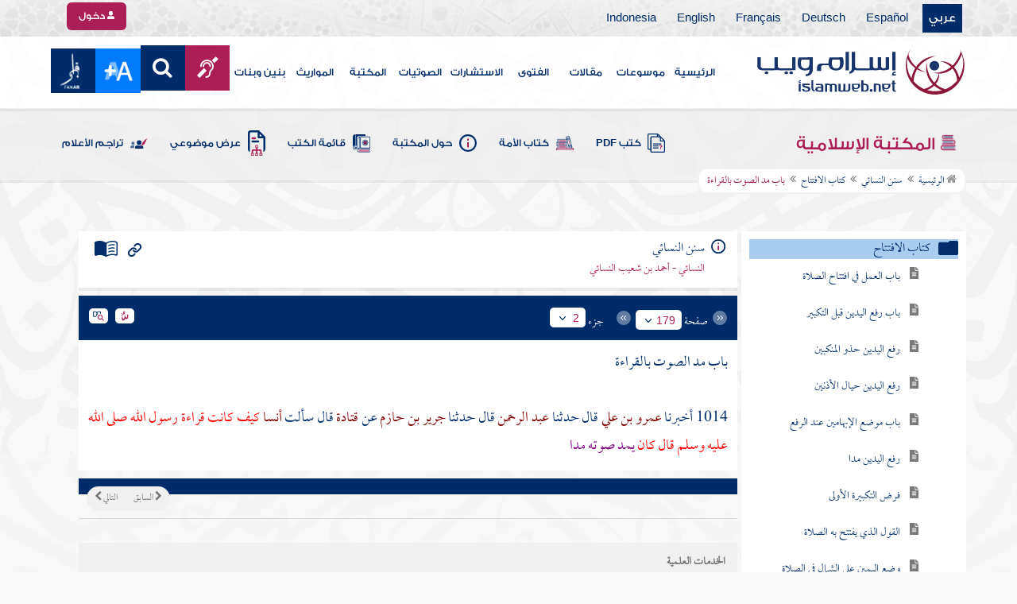

--- FILE ---
content_type: text/html; charset=windows-1256
request_url: https://islamweb.net/ar/library/maktaba/search_node.php?id=1004&bookid=3&flag=1
body_size: 15
content:
1-0,541-0,623-1

--- FILE ---
content_type: text/html
request_url: https://islamweb.net/ar/library/getPath.php?nodes=1-0,541-0,623-1&bookid=3&_=1768545225527
body_size: 346
content:
<li><a href="index.php"><i class="fa fa-home"></i> الرئيسية</a></li><li><a href="/ar/library/content/3/1/سنن-النسائي">سنن النسائي</a></li><li><a href="/ar/library/content/3/866/كتاب-الافتتاح">كتاب الافتتاح</a></li><li>باب مد الصوت بالقراءة</li>

--- FILE ---
content_type: text/html; charset=utf-8
request_url: https://islamweb.net/ar/library/maktaba/nindex.php?id=541&treeLevel=1&bookid=3&page=bookssubtree&searchtext=&showexact=&&showexact=&searchtext=&u=1
body_size: 5453
content:


	
	    <li style="padding: 0px;">
    
    
        
        
    <ul>
        <li><span class="tree_label">
        <a id="542" style="text-decoration:none; cursor:pointer; font-size: 15px;" 
        style="text-decoration:none; cursor:pointer;" 
                href="/ar/library/content/3/866/باب-العمل-في-افتتاح-الصلاة">    
        باب العمل في افتتاح الصلاة        </a></span></li>
    </ul> 
    
    </li>
    
		<input type="hidden" value="&bookid=3&idfrom=866&idto=866" id="HidParam542" />

<div id="childs542"  style="display:none;"></div>



	
	    <li style="padding: 0px;">
    
    
        
        
    <ul>
        <li><span class="tree_label">
        <a id="543" style="text-decoration:none; cursor:pointer; font-size: 15px;" 
        style="text-decoration:none; cursor:pointer;" 
                href="/ar/library/content/3/867/باب-رفع-اليدين-قبل-التكبير">    
        باب رفع اليدين قبل التكبير        </a></span></li>
    </ul> 
    
    </li>
    
		<input type="hidden" value="&bookid=3&idfrom=867&idto=867" id="HidParam543" />

<div id="childs543"  style="display:none;"></div>



	
	    <li style="padding: 0px;">
    
    
        
        
    <ul>
        <li><span class="tree_label">
        <a id="544" style="text-decoration:none; cursor:pointer; font-size: 15px;" 
        style="text-decoration:none; cursor:pointer;" 
                href="/ar/library/content/3/868/رفع-اليدين-حذو-المنكبين">    
        رفع اليدين حذو المنكبين        </a></span></li>
    </ul> 
    
    </li>
    
		<input type="hidden" value="&bookid=3&idfrom=868&idto=868" id="HidParam544" />

<div id="childs544"  style="display:none;"></div>



	
	    <li style="padding: 0px;">
    
    
        
        
    <ul>
        <li><span class="tree_label">
        <a id="545" style="text-decoration:none; cursor:pointer; font-size: 15px;" 
        style="text-decoration:none; cursor:pointer;" 
                href="/ar/library/content/3/869/رفع-اليدين-حيال-الأذنين">    
        رفع اليدين حيال الأذنين        </a></span></li>
    </ul> 
    
    </li>
    
		<input type="hidden" value="&bookid=3&idfrom=869&idto=871" id="HidParam545" />

<div id="childs545"  style="display:none;"></div>



	
	    <li style="padding: 0px;">
    
    
        
        
    <ul>
        <li><span class="tree_label">
        <a id="546" style="text-decoration:none; cursor:pointer; font-size: 15px;" 
        style="text-decoration:none; cursor:pointer;" 
                href="/ar/library/content/3/872/باب-موضع-الإبهامين-عند-الرفع">    
        باب موضع الإبهامين عند الرفع        </a></span></li>
    </ul> 
    
    </li>
    
		<input type="hidden" value="&bookid=3&idfrom=872&idto=872" id="HidParam546" />

<div id="childs546"  style="display:none;"></div>



	
	    <li style="padding: 0px;">
    
    
        
        
    <ul>
        <li><span class="tree_label">
        <a id="547" style="text-decoration:none; cursor:pointer; font-size: 15px;" 
        style="text-decoration:none; cursor:pointer;" 
                href="/ar/library/content/3/873/رفع-اليدين-مدا">    
        رفع اليدين مدا        </a></span></li>
    </ul> 
    
    </li>
    
		<input type="hidden" value="&bookid=3&idfrom=873&idto=873" id="HidParam547" />

<div id="childs547"  style="display:none;"></div>



	
	    <li style="padding: 0px;">
    
    
        
        
    <ul>
        <li><span class="tree_label">
        <a id="548" style="text-decoration:none; cursor:pointer; font-size: 15px;" 
        style="text-decoration:none; cursor:pointer;" 
                href="/ar/library/content/3/874/فرض-التكبيرة-الأولى">    
        فرض التكبيرة الأولى        </a></span></li>
    </ul> 
    
    </li>
    
		<input type="hidden" value="&bookid=3&idfrom=874&idto=874" id="HidParam548" />

<div id="childs548"  style="display:none;"></div>



	
	    <li style="padding: 0px;">
    
    
        
        
    <ul>
        <li><span class="tree_label">
        <a id="549" style="text-decoration:none; cursor:pointer; font-size: 15px;" 
        style="text-decoration:none; cursor:pointer;" 
                href="/ar/library/content/3/875/القول-الذي-يفتتح-به-الصلاة">    
        القول الذي يفتتح به الصلاة        </a></span></li>
    </ul> 
    
    </li>
    
		<input type="hidden" value="&bookid=3&idfrom=875&idto=876" id="HidParam549" />

<div id="childs549"  style="display:none;"></div>



	
	    <li style="padding: 0px;">
    
    
        
        
    <ul>
        <li><span class="tree_label">
        <a id="550" style="text-decoration:none; cursor:pointer; font-size: 15px;" 
        style="text-decoration:none; cursor:pointer;" 
                href="/ar/library/content/3/877/وضع-اليمين-على-الشمال-في-الصلاة">    
        وضع اليمين على الشمال في الصلاة        </a></span></li>
    </ul> 
    
    </li>
    
		<input type="hidden" value="&bookid=3&idfrom=877&idto=877" id="HidParam550" />

<div id="childs550"  style="display:none;"></div>



	
	    <li style="padding: 0px;">
    
    
        
        
    <ul>
        <li><span class="tree_label">
        <a id="551" style="text-decoration:none; cursor:pointer; font-size: 15px;" 
        style="text-decoration:none; cursor:pointer;" 
                href="/ar/library/content/3/878/في-الإمام-إذا-رأى-الرجل-قد-وضع-شماله-على-يمينه">    
        في الإمام إذا رأى الرجل قد وضع شماله على يمينه        </a></span></li>
    </ul> 
    
    </li>
    
		<input type="hidden" value="&bookid=3&idfrom=878&idto=878" id="HidParam551" />

<div id="childs551"  style="display:none;"></div>



	
	    <li style="padding: 0px;">
    
    
        
        
    <ul>
        <li><span class="tree_label">
        <a id="552" style="text-decoration:none; cursor:pointer; font-size: 15px;" 
        style="text-decoration:none; cursor:pointer;" 
                href="/ar/library/content/3/879/باب-موضع-اليمين-من-الشمال-في-الصلاة">    
        باب موضع اليمين من الشمال في الصلاة        </a></span></li>
    </ul> 
    
    </li>
    
		<input type="hidden" value="&bookid=3&idfrom=879&idto=879" id="HidParam552" />

<div id="childs552"  style="display:none;"></div>



	
	    <li style="padding: 0px;">
    
    
        
        
    <ul>
        <li><span class="tree_label">
        <a id="553" style="text-decoration:none; cursor:pointer; font-size: 15px;" 
        style="text-decoration:none; cursor:pointer;" 
                href="/ar/library/content/3/880/باب-النهي-عن-التخصر-في-الصلاة">    
        باب النهي عن التخصر في الصلاة        </a></span></li>
    </ul> 
    
    </li>
    
		<input type="hidden" value="&bookid=3&idfrom=880&idto=881" id="HidParam553" />

<div id="childs553"  style="display:none;"></div>



	
	    <li style="padding: 0px;">
    
    
        
        
    <ul>
        <li><span class="tree_label">
        <a id="554" style="text-decoration:none; cursor:pointer; font-size: 15px;" 
        style="text-decoration:none; cursor:pointer;" 
                href="/ar/library/content/3/882/الصف-بين-القدمين-في-الصلاة">    
        الصف بين القدمين في الصلاة        </a></span></li>
    </ul> 
    
    </li>
    
		<input type="hidden" value="&bookid=3&idfrom=882&idto=883" id="HidParam554" />

<div id="childs554"  style="display:none;"></div>



	
	    <li style="padding: 0px;">
    
    
        
        
    <ul>
        <li><span class="tree_label">
        <a id="555" style="text-decoration:none; cursor:pointer; font-size: 15px;" 
        style="text-decoration:none; cursor:pointer;" 
                href="/ar/library/content/3/884/سكوت-الإمام-بعد-افتتاحه-الصلاة">    
        سكوت الإمام بعد افتتاحه الصلاة        </a></span></li>
    </ul> 
    
    </li>
    
		<input type="hidden" value="&bookid=3&idfrom=884&idto=884" id="HidParam555" />

<div id="childs555"  style="display:none;"></div>



	
	    <li style="padding: 0px;">
    
    
        
        
    <ul>
        <li><span class="tree_label">
        <a id="556" style="text-decoration:none; cursor:pointer; font-size: 15px;" 
        style="text-decoration:none; cursor:pointer;" 
                href="/ar/library/content/3/885/باب-الدعاء-بين-التكبيرة-والقراءة">    
        باب الدعاء بين التكبيرة والقراءة        </a></span></li>
    </ul> 
    
    </li>
    
		<input type="hidden" value="&bookid=3&idfrom=885&idto=885" id="HidParam556" />

<div id="childs556"  style="display:none;"></div>



	
	    <li style="padding: 0px;">
    
    
        
        
    <ul>
        <li><span class="tree_label">
        <a id="557" style="text-decoration:none; cursor:pointer; font-size: 15px;" 
        style="text-decoration:none; cursor:pointer;" 
                href="/ar/library/content/3/886/نوع-آخر-من-الدعاء-بين-التكبير-والقراءة">    
        نوع آخر من الدعاء بين التكبير والقراءة        </a></span></li>
    </ul> 
    
    </li>
    
		<input type="hidden" value="&bookid=3&idfrom=886&idto=886" id="HidParam557" />

<div id="childs557"  style="display:none;"></div>



	
	    <li style="padding: 0px;">
    
    
        
        
    <ul>
        <li><span class="tree_label">
        <a id="558" style="text-decoration:none; cursor:pointer; font-size: 15px;" 
        style="text-decoration:none; cursor:pointer;" 
                href="/ar/library/content/3/887/نوع-آخر-من-الذكر-والدعاء-بين-التكبير-والقراءة">    
        نوع آخر من الذكر والدعاء بين التكبير والقراءة        </a></span></li>
    </ul> 
    
    </li>
    
		<input type="hidden" value="&bookid=3&idfrom=887&idto=888" id="HidParam558" />

<div id="childs558"  style="display:none;"></div>



	
	    <li style="padding: 0px;">
    
    
        
        
    <ul>
        <li><span class="tree_label">
        <a id="559" style="text-decoration:none; cursor:pointer; font-size: 15px;" 
        style="text-decoration:none; cursor:pointer;" 
                href="/ar/library/content/3/889/نوع-آخر-من-الذكر-بين-افتتاح-الصلاة-وبين-القراءة">    
        نوع آخر من الذكر بين افتتاح الصلاة وبين القراءة        </a></span></li>
    </ul> 
    
    </li>
    
		<input type="hidden" value="&bookid=3&idfrom=889&idto=890" id="HidParam559" />

<div id="childs559"  style="display:none;"></div>



	
	    <li style="padding: 0px;">
    
    
        
        
    <ul>
        <li><span class="tree_label">
        <a id="560" style="text-decoration:none; cursor:pointer; font-size: 15px;" 
        style="text-decoration:none; cursor:pointer;" 
                href="/ar/library/content/3/891/نوع-آخر-من-الذكر-بعد-التكبير">    
        نوع آخر من الذكر بعد التكبير        </a></span></li>
    </ul> 
    
    </li>
    
		<input type="hidden" value="&bookid=3&idfrom=891&idto=891" id="HidParam560" />

<div id="childs560"  style="display:none;"></div>



	
	    <li style="padding: 0px;">
    
    
        
        
    <ul>
        <li><span class="tree_label">
        <a id="561" style="text-decoration:none; cursor:pointer; font-size: 15px;" 
        style="text-decoration:none; cursor:pointer;" 
                href="/ar/library/content/3/892/باب-البداءة-بفاتحة-الكتاب-قبل-السورة">    
        باب البداءة بفاتحة الكتاب قبل السورة        </a></span></li>
    </ul> 
    
    </li>
    
		<input type="hidden" value="&bookid=3&idfrom=892&idto=893" id="HidParam561" />

<div id="childs561"  style="display:none;"></div>



	
	    <li style="padding: 0px;">
    
    
        
        
    <ul>
        <li><span class="tree_label">
        <a id="562" style="text-decoration:none; cursor:pointer; font-size: 15px;" 
        style="text-decoration:none; cursor:pointer;" 
                href="/ar/library/content/3/894/قراءة-بسم-الله-الرحمن-الرحيم">    
        قراءة بسم الله الرحمن الرحيم        </a></span></li>
    </ul> 
    
    </li>
    
		<input type="hidden" value="&bookid=3&idfrom=894&idto=895" id="HidParam562" />

<div id="childs562"  style="display:none;"></div>



	
	    <li style="padding: 0px;">
    
    
        
        
    <ul>
        <li><span class="tree_label">
        <a id="563" style="text-decoration:none; cursor:pointer; font-size: 15px;" 
        style="text-decoration:none; cursor:pointer;" 
                href="/ar/library/content/3/896/ترك-الجهر-ب-بسم-الله-الرحمن-الرحيم">    
        ترك الجهر ب بسم الله الرحمن الرحيم        </a></span></li>
    </ul> 
    
    </li>
    
		<input type="hidden" value="&bookid=3&idfrom=896&idto=898" id="HidParam563" />

<div id="childs563"  style="display:none;"></div>



	
	    <li style="padding: 0px;">
    
    
        
        
    <ul>
        <li><span class="tree_label">
        <a id="564" style="text-decoration:none; cursor:pointer; font-size: 15px;" 
        style="text-decoration:none; cursor:pointer;" 
                href="/ar/library/content/3/899/ترك-قراءة-بسم-الله-الرحمن-الرحيم-في-فاتحة-الكتاب">    
        ترك قراءة بسم الله الرحمن الرحيم في فاتحة الكتاب        </a></span></li>
    </ul> 
    
    </li>
    
		<input type="hidden" value="&bookid=3&idfrom=899&idto=900" id="HidParam564" />

<div id="childs564"  style="display:none;"></div>



	
	    <li style="padding: 0px;">
    
    
        
        
    <ul>
        <li><span class="tree_label">
        <a id="565" style="text-decoration:none; cursor:pointer; font-size: 15px;" 
        style="text-decoration:none; cursor:pointer;" 
                href="/ar/library/content/3/901/إيجاب-قراءة-فاتحة-الكتاب-في-الصلاة">    
        إيجاب قراءة فاتحة الكتاب في الصلاة        </a></span></li>
    </ul> 
    
    </li>
    
		<input type="hidden" value="&bookid=3&idfrom=901&idto=902" id="HidParam565" />

<div id="childs565"  style="display:none;"></div>



	
	    <li style="padding: 0px;">
    
    
        
        
    <ul>
        <li><span class="tree_label">
        <a id="566" style="text-decoration:none; cursor:pointer; font-size: 15px;" 
        style="text-decoration:none; cursor:pointer;" 
                href="/ar/library/content/3/903/فضل-فاتحة-الكتاب">    
        فضل فاتحة الكتاب        </a></span></li>
    </ul> 
    
    </li>
    
		<input type="hidden" value="&bookid=3&idfrom=903&idto=903" id="HidParam566" />

<div id="childs566"  style="display:none;"></div>



	
	    <li style="padding: 0px;">
    
    
        
        
    <ul>
        <li><span class="tree_label">
        <a id="567" style="text-decoration:none; cursor:pointer; font-size: 15px;" 
        style="text-decoration:none; cursor:pointer;" 
                href="/ar/library/content/3/904/تأويل-قول-الله-عز-وجل-ولقد-آتيناك-سبعا-من-المثاني-والقرآن-العظيم">    
        تأويل قول الله عز وجل ولقد آتيناك سبعا من المثاني والقرآن العظيم        </a></span></li>
    </ul> 
    
    </li>
    
		<input type="hidden" value="&bookid=3&idfrom=904&idto=907" id="HidParam567" />

<div id="childs567"  style="display:none;"></div>



	
	    <li style="padding: 0px;">
    
    
        
        
    <ul>
        <li><span class="tree_label">
        <a id="568" style="text-decoration:none; cursor:pointer; font-size: 15px;" 
        style="text-decoration:none; cursor:pointer;" 
                href="/ar/library/content/3/908/ترك-القراءة-خلف-الإمام-فيما-لم-يجهر-فيه">    
        ترك القراءة خلف الإمام فيما لم يجهر فيه        </a></span></li>
    </ul> 
    
    </li>
    
		<input type="hidden" value="&bookid=3&idfrom=908&idto=909" id="HidParam568" />

<div id="childs568"  style="display:none;"></div>



	
	    <li style="padding: 0px;">
    
    
        
        
    <ul>
        <li><span class="tree_label">
        <a id="569" style="text-decoration:none; cursor:pointer; font-size: 15px;" 
        style="text-decoration:none; cursor:pointer;" 
                href="/ar/library/content/3/910/ترك-القراءة-خلف-الإمام-فيما-جهر-به">    
        ترك القراءة خلف الإمام فيما جهر به        </a></span></li>
    </ul> 
    
    </li>
    
		<input type="hidden" value="&bookid=3&idfrom=910&idto=910" id="HidParam569" />

<div id="childs569"  style="display:none;"></div>



	
	    <li style="padding: 0px;">
    
    
        
        
    <ul>
        <li><span class="tree_label">
        <a id="570" style="text-decoration:none; cursor:pointer; font-size: 15px;" 
        style="text-decoration:none; cursor:pointer;" 
                href="/ar/library/content/3/911/قراءة-أم-القرآن-خلف-الإمام-فيما-جهر-به-الإمام">    
        قراءة أم القرآن خلف الإمام فيما جهر به الإمام        </a></span></li>
    </ul> 
    
    </li>
    
		<input type="hidden" value="&bookid=3&idfrom=911&idto=911" id="HidParam570" />

<div id="childs570"  style="display:none;"></div>



	
	    <li style="padding: 0px;">
    
    
        
        
    <ul>
        <li><span class="tree_label">
        <a id="571" style="text-decoration:none; cursor:pointer; font-size: 15px;" 
        style="text-decoration:none; cursor:pointer;" 
                href="/ar/library/content/3/912/تأويل-قوله-عز-وجل-وإذا-قرئ-القرآن-فاستمعوا-له-وأنصتوا-لعلكم-ترحمون">    
        تأويل قوله عز وجل وإذا قرئ القرآن فاستمعوا له وأنصتوا لعلكم ترحمون        </a></span></li>
    </ul> 
    
    </li>
    
		<input type="hidden" value="&bookid=3&idfrom=912&idto=913" id="HidParam571" />

<div id="childs571"  style="display:none;"></div>



	
	    <li style="padding: 0px;">
    
    
        
        
    <ul>
        <li><span class="tree_label">
        <a id="572" style="text-decoration:none; cursor:pointer; font-size: 15px;" 
        style="text-decoration:none; cursor:pointer;" 
                href="/ar/library/content/3/914/اكتفاء-المأموم-بقراءة-الإمام">    
        اكتفاء المأموم بقراءة الإمام        </a></span></li>
    </ul> 
    
    </li>
    
		<input type="hidden" value="&bookid=3&idfrom=914&idto=914" id="HidParam572" />

<div id="childs572"  style="display:none;"></div>



	
	    <li style="padding: 0px;">
    
    
        
        
    <ul>
        <li><span class="tree_label">
        <a id="573" style="text-decoration:none; cursor:pointer; font-size: 15px;" 
        style="text-decoration:none; cursor:pointer;" 
                href="/ar/library/content/3/915/ما-يجزئ-من-القراءة-لمن-لا-يحسن-القرآن">    
        ما يجزئ من القراءة لمن لا يحسن القرآن        </a></span></li>
    </ul> 
    
    </li>
    
		<input type="hidden" value="&bookid=3&idfrom=915&idto=915" id="HidParam573" />

<div id="childs573"  style="display:none;"></div>



	
	    <li style="padding: 0px;">
    
    
        
        
    <ul>
        <li><span class="tree_label">
        <a id="574" style="text-decoration:none; cursor:pointer; font-size: 15px;" 
        style="text-decoration:none; cursor:pointer;" 
                href="/ar/library/content/3/916/جهر-الإمام-بآمين">    
        جهر الإمام بآمين        </a></span></li>
    </ul> 
    
    </li>
    
		<input type="hidden" value="&bookid=3&idfrom=916&idto=919" id="HidParam574" />

<div id="childs574"  style="display:none;"></div>



	
	    <li style="padding: 0px;">
    
    
        
        
    <ul>
        <li><span class="tree_label">
        <a id="575" style="text-decoration:none; cursor:pointer; font-size: 15px;" 
        style="text-decoration:none; cursor:pointer;" 
                href="/ar/library/content/3/920/باب-الأمر-بالتأمين-خلف-الإمام">    
        باب الأمر بالتأمين خلف الإمام        </a></span></li>
    </ul> 
    
    </li>
    
		<input type="hidden" value="&bookid=3&idfrom=920&idto=920" id="HidParam575" />

<div id="childs575"  style="display:none;"></div>



	
	    <li style="padding: 0px;">
    
    
        
        
    <ul>
        <li><span class="tree_label">
        <a id="576" style="text-decoration:none; cursor:pointer; font-size: 15px;" 
        style="text-decoration:none; cursor:pointer;" 
                href="/ar/library/content/3/921/فضل-التأمين">    
        فضل التأمين        </a></span></li>
    </ul> 
    
    </li>
    
		<input type="hidden" value="&bookid=3&idfrom=921&idto=921" id="HidParam576" />

<div id="childs576"  style="display:none;"></div>



	
	    <li style="padding: 0px;">
    
    
        
        
    <ul>
        <li><span class="tree_label">
        <a id="577" style="text-decoration:none; cursor:pointer; font-size: 15px;" 
        style="text-decoration:none; cursor:pointer;" 
                href="/ar/library/content/3/922/قول-المأموم-إذا-عطس-خلف-الإمام">    
        قول المأموم إذا عطس خلف الإمام        </a></span></li>
    </ul> 
    
    </li>
    
		<input type="hidden" value="&bookid=3&idfrom=922&idto=923" id="HidParam577" />

<div id="childs577"  style="display:none;"></div>



	
	    <li style="padding: 0px;">
    
    
        
        
    <ul>
        <li><span class="tree_label">
        <a id="578" style="text-decoration:none; cursor:pointer; font-size: 15px;" 
        style="text-decoration:none; cursor:pointer;" 
                href="/ar/library/content/3/924/جامع-ما-جاء-في-القرآن">    
        جامع ما جاء في القرآن        </a></span></li>
    </ul> 
    
    </li>
    
		<input type="hidden" value="&bookid=3&idfrom=924&idto=934" id="HidParam578" />

<div id="childs578"  style="display:none;"></div>



	
	    <li style="padding: 0px;">
    
    
        
        
    <ul>
        <li><span class="tree_label">
        <a id="579" style="text-decoration:none; cursor:pointer; font-size: 15px;" 
        style="text-decoration:none; cursor:pointer;" 
                href="/ar/library/content/3/935/القراءة-في-ركعتي-الفجر">    
        القراءة في ركعتي الفجر        </a></span></li>
    </ul> 
    
    </li>
    
		<input type="hidden" value="&bookid=3&idfrom=935&idto=935" id="HidParam579" />

<div id="childs579"  style="display:none;"></div>



	
	    <li style="padding: 0px;">
    
    
        
        
    <ul>
        <li><span class="tree_label">
        <a id="580" style="text-decoration:none; cursor:pointer; font-size: 15px;" 
        style="text-decoration:none; cursor:pointer;" 
                href="/ar/library/content/3/936/باب-القراءة-في-ركعتي-الفجر-بقل-يا-أيها-الكافرون-وقل-هو-الله-أحد">    
        باب القراءة في ركعتي الفجر بقل يا أيها الكافرون وقل هو الله أحد        </a></span></li>
    </ul> 
    
    </li>
    
		<input type="hidden" value="&bookid=3&idfrom=936&idto=936" id="HidParam580" />

<div id="childs580"  style="display:none;"></div>



	
	    <li style="padding: 0px;">
    
    
        
        
    <ul>
        <li><span class="tree_label">
        <a id="581" style="text-decoration:none; cursor:pointer; font-size: 15px;" 
        style="text-decoration:none; cursor:pointer;" 
                href="/ar/library/content/3/937/تخفيف-ركعتي-الفجر">    
        تخفيف ركعتي الفجر        </a></span></li>
    </ul> 
    
    </li>
    
		<input type="hidden" value="&bookid=3&idfrom=937&idto=937" id="HidParam581" />

<div id="childs581"  style="display:none;"></div>



	
	    <li style="padding: 0px;">
    
    
        
        
    <ul>
        <li><span class="tree_label">
        <a id="582" style="text-decoration:none; cursor:pointer; font-size: 15px;" 
        style="text-decoration:none; cursor:pointer;" 
                href="/ar/library/content/3/938/القراءة-في-الصبح-بالروم">    
        القراءة في الصبح بالروم        </a></span></li>
    </ul> 
    
    </li>
    
		<input type="hidden" value="&bookid=3&idfrom=938&idto=938" id="HidParam582" />

<div id="childs582"  style="display:none;"></div>



	
	    <li style="padding: 0px;">
    
    
        
        
    <ul>
        <li><span class="tree_label">
        <a id="583" style="text-decoration:none; cursor:pointer; font-size: 15px;" 
        style="text-decoration:none; cursor:pointer;" 
                href="/ar/library/content/3/939/القراءة-في-الصبح-بالستين-إلى-المائة">    
        القراءة في الصبح بالستين إلى المائة        </a></span></li>
    </ul> 
    
    </li>
    
		<input type="hidden" value="&bookid=3&idfrom=939&idto=939" id="HidParam583" />

<div id="childs583"  style="display:none;"></div>



	
	    <li style="padding: 0px;">
    
    
        
        
    <ul>
        <li><span class="tree_label">
        <a id="584" style="text-decoration:none; cursor:pointer; font-size: 15px;" 
        style="text-decoration:none; cursor:pointer;" 
                href="/ar/library/content/3/940/القراءة-في-الصبح-بقاف">    
        القراءة في الصبح بقاف        </a></span></li>
    </ul> 
    
    </li>
    
		<input type="hidden" value="&bookid=3&idfrom=940&idto=941" id="HidParam584" />

<div id="childs584"  style="display:none;"></div>



	
	    <li style="padding: 0px;">
    
    
        
        
    <ul>
        <li><span class="tree_label">
        <a id="585" style="text-decoration:none; cursor:pointer; font-size: 15px;" 
        style="text-decoration:none; cursor:pointer;" 
                href="/ar/library/content/3/942/القراءة-في-الصبح-ب-إذا-الشمس-كورت">    
        القراءة في الصبح ب إذا الشمس كورت        </a></span></li>
    </ul> 
    
    </li>
    
		<input type="hidden" value="&bookid=3&idfrom=942&idto=942" id="HidParam585" />

<div id="childs585"  style="display:none;"></div>



	
	    <li style="padding: 0px;">
    
    
        
        
    <ul>
        <li><span class="tree_label">
        <a id="586" style="text-decoration:none; cursor:pointer; font-size: 15px;" 
        style="text-decoration:none; cursor:pointer;" 
                href="/ar/library/content/3/943/القراءة-في-الصبح-بالمعوذتين">    
        القراءة في الصبح بالمعوذتين        </a></span></li>
    </ul> 
    
    </li>
    
		<input type="hidden" value="&bookid=3&idfrom=943&idto=943" id="HidParam586" />

<div id="childs586"  style="display:none;"></div>



	
	    <li style="padding: 0px;">
    
    
        
        
    <ul>
        <li><span class="tree_label">
        <a id="587" style="text-decoration:none; cursor:pointer; font-size: 15px;" 
        style="text-decoration:none; cursor:pointer;" 
                href="/ar/library/content/3/944/باب-الفضل-في-قراءة-المعوذتين">    
        باب الفضل في قراءة المعوذتين        </a></span></li>
    </ul> 
    
    </li>
    
		<input type="hidden" value="&bookid=3&idfrom=944&idto=945" id="HidParam587" />

<div id="childs587"  style="display:none;"></div>



	
	    <li style="padding: 0px;">
    
    
        
        
    <ul>
        <li><span class="tree_label">
        <a id="588" style="text-decoration:none; cursor:pointer; font-size: 15px;" 
        style="text-decoration:none; cursor:pointer;" 
                href="/ar/library/content/3/946/القراءة-في-الصبح-يوم-الجمعة">    
        القراءة في الصبح يوم الجمعة        </a></span></li>
    </ul> 
    
    </li>
    
		<input type="hidden" value="&bookid=3&idfrom=946&idto=947" id="HidParam588" />

<div id="childs588"  style="display:none;"></div>



	
	    <li style="padding: 0px;">
    
    
        
        
    <ul>
        <li><span class="tree_label">
        <a id="589" style="text-decoration:none; cursor:pointer; font-size: 15px;" 
        style="text-decoration:none; cursor:pointer;" 
                href="/ar/library/content/3/948/باب-سجود-القرآن-السجود-في-ص">    
        باب سجود القرآن السجود في ص        </a></span></li>
    </ul> 
    
    </li>
    
		<input type="hidden" value="&bookid=3&idfrom=948&idto=948" id="HidParam589" />

<div id="childs589"  style="display:none;"></div>



	
	    <li style="padding: 0px;">
    
    
        
        
    <ul>
        <li><span class="tree_label">
        <a id="590" style="text-decoration:none; cursor:pointer; font-size: 15px;" 
        style="text-decoration:none; cursor:pointer;" 
                href="/ar/library/content/3/949/السجود-في-والنجم">    
        السجود في والنجم        </a></span></li>
    </ul> 
    
    </li>
    
		<input type="hidden" value="&bookid=3&idfrom=949&idto=950" id="HidParam590" />

<div id="childs590"  style="display:none;"></div>



	
	    <li style="padding: 0px;">
    
    
        
        
    <ul>
        <li><span class="tree_label">
        <a id="591" style="text-decoration:none; cursor:pointer; font-size: 15px;" 
        style="text-decoration:none; cursor:pointer;" 
                href="/ar/library/content/3/951/ترك-السجود-في-النجم">    
        ترك السجود في النجم        </a></span></li>
    </ul> 
    
    </li>
    
		<input type="hidden" value="&bookid=3&idfrom=951&idto=951" id="HidParam591" />

<div id="childs591"  style="display:none;"></div>



	
	    <li style="padding: 0px;">
    
    
        
        
    <ul>
        <li><span class="tree_label">
        <a id="592" style="text-decoration:none; cursor:pointer; font-size: 15px;" 
        style="text-decoration:none; cursor:pointer;" 
                href="/ar/library/content/3/952/باب-السجود-في-إذا-السماء-انشقت">    
        باب السجود في إذا السماء انشقت        </a></span></li>
    </ul> 
    
    </li>
    
		<input type="hidden" value="&bookid=3&idfrom=952&idto=955" id="HidParam592" />

<div id="childs592"  style="display:none;"></div>



	
	    <li style="padding: 0px;">
    
    
        
        
    <ul>
        <li><span class="tree_label">
        <a id="593" style="text-decoration:none; cursor:pointer; font-size: 15px;" 
        style="text-decoration:none; cursor:pointer;" 
                href="/ar/library/content/3/956/السجود-في-اقرأ-باسم-ربك">    
        السجود في اقرأ باسم ربك        </a></span></li>
    </ul> 
    
    </li>
    
		<input type="hidden" value="&bookid=3&idfrom=956&idto=957" id="HidParam593" />

<div id="childs593"  style="display:none;"></div>



	
	    <li style="padding: 0px;">
    
    
        
        
    <ul>
        <li><span class="tree_label">
        <a id="594" style="text-decoration:none; cursor:pointer; font-size: 15px;" 
        style="text-decoration:none; cursor:pointer;" 
                href="/ar/library/content/3/958/باب-السجود-في-الفريضة">    
        باب السجود في الفريضة        </a></span></li>
    </ul> 
    
    </li>
    
		<input type="hidden" value="&bookid=3&idfrom=958&idto=958" id="HidParam594" />

<div id="childs594"  style="display:none;"></div>



	
	    <li style="padding: 0px;">
    
    
        
        
    <ul>
        <li><span class="tree_label">
        <a id="595" style="text-decoration:none; cursor:pointer; font-size: 15px;" 
        style="text-decoration:none; cursor:pointer;" 
                href="/ar/library/content/3/959/باب-قراءة-النهار">    
        باب قراءة النهار        </a></span></li>
    </ul> 
    
    </li>
    
		<input type="hidden" value="&bookid=3&idfrom=959&idto=960" id="HidParam595" />

<div id="childs595"  style="display:none;"></div>



	
	    <li style="padding: 0px;">
    
    
        
        
    <ul>
        <li><span class="tree_label">
        <a id="596" style="text-decoration:none; cursor:pointer; font-size: 15px;" 
        style="text-decoration:none; cursor:pointer;" 
                href="/ar/library/content/3/961/القراءة-في-الظهر">    
        القراءة في الظهر        </a></span></li>
    </ul> 
    
    </li>
    
		<input type="hidden" value="&bookid=3&idfrom=961&idto=962" id="HidParam596" />

<div id="childs596"  style="display:none;"></div>



	
	    <li style="padding: 0px;">
    
    
        
        
    <ul>
        <li><span class="tree_label">
        <a id="597" style="text-decoration:none; cursor:pointer; font-size: 15px;" 
        style="text-decoration:none; cursor:pointer;" 
                href="/ar/library/content/3/963/تطويل-القيام-في-الركعة-الأولى-من-صلاة-الظهر">    
        تطويل القيام في الركعة الأولى من صلاة الظهر        </a></span></li>
    </ul> 
    
    </li>
    
		<input type="hidden" value="&bookid=3&idfrom=963&idto=964" id="HidParam597" />

<div id="childs597"  style="display:none;"></div>



	
	    <li style="padding: 0px;">
    
    
        
        
    <ul>
        <li><span class="tree_label">
        <a id="598" style="text-decoration:none; cursor:pointer; font-size: 15px;" 
        style="text-decoration:none; cursor:pointer;" 
                href="/ar/library/content/3/965/باب-إسماع-الإمام-الآية-في-الظهر">    
        باب إسماع الإمام الآية في الظهر        </a></span></li>
    </ul> 
    
    </li>
    
		<input type="hidden" value="&bookid=3&idfrom=965&idto=965" id="HidParam598" />

<div id="childs598"  style="display:none;"></div>



	
	    <li style="padding: 0px;">
    
    
        
        
    <ul>
        <li><span class="tree_label">
        <a id="599" style="text-decoration:none; cursor:pointer; font-size: 15px;" 
        style="text-decoration:none; cursor:pointer;" 
                href="/ar/library/content/3/966/تقصير-القيام-في-الركعة-الثانية-من-الظهر">    
        تقصير القيام في الركعة الثانية من الظهر        </a></span></li>
    </ul> 
    
    </li>
    
		<input type="hidden" value="&bookid=3&idfrom=966&idto=966" id="HidParam599" />

<div id="childs599"  style="display:none;"></div>



	
	    <li style="padding: 0px;">
    
    
        
        
    <ul>
        <li><span class="tree_label">
        <a id="600" style="text-decoration:none; cursor:pointer; font-size: 15px;" 
        style="text-decoration:none; cursor:pointer;" 
                href="/ar/library/content/3/967/القراءة-في-الركعتين-الأوليين-من-صلاة-الظهر">    
        القراءة في الركعتين الأوليين من صلاة الظهر        </a></span></li>
    </ul> 
    
    </li>
    
		<input type="hidden" value="&bookid=3&idfrom=967&idto=967" id="HidParam600" />

<div id="childs600"  style="display:none;"></div>



	
	    <li style="padding: 0px;">
    
    
        
        
    <ul>
        <li><span class="tree_label">
        <a id="601" style="text-decoration:none; cursor:pointer; font-size: 15px;" 
        style="text-decoration:none; cursor:pointer;" 
                href="/ar/library/content/3/968/القراءة-في-الركعتين-الأوليين-من-صلاة-العصر">    
        القراءة في الركعتين الأوليين من صلاة العصر        </a></span></li>
    </ul> 
    
    </li>
    
		<input type="hidden" value="&bookid=3&idfrom=968&idto=970" id="HidParam601" />

<div id="childs601"  style="display:none;"></div>



	
	    <li style="padding: 0px;">
    
    
        
        
    <ul>
        <li><span class="tree_label">
        <a id="602" style="text-decoration:none; cursor:pointer; font-size: 15px;" 
        style="text-decoration:none; cursor:pointer;" 
                href="/ar/library/content/3/971/تخفيف-القيام-والقراءة">    
        تخفيف القيام والقراءة        </a></span></li>
    </ul> 
    
    </li>
    
		<input type="hidden" value="&bookid=3&idfrom=971&idto=972" id="HidParam602" />

<div id="childs602"  style="display:none;"></div>



	
	    <li style="padding: 0px;">
    
    
        
        
    <ul>
        <li><span class="tree_label">
        <a id="603" style="text-decoration:none; cursor:pointer; font-size: 15px;" 
        style="text-decoration:none; cursor:pointer;" 
                href="/ar/library/content/3/973/باب-القراءة-في-المغرب-بقصار-المفصل">    
        باب القراءة في المغرب بقصار المفصل        </a></span></li>
    </ul> 
    
    </li>
    
		<input type="hidden" value="&bookid=3&idfrom=973&idto=973" id="HidParam603" />

<div id="childs603"  style="display:none;"></div>



	
	    <li style="padding: 0px;">
    
    
        
        
    <ul>
        <li><span class="tree_label">
        <a id="604" style="text-decoration:none; cursor:pointer; font-size: 15px;" 
        style="text-decoration:none; cursor:pointer;" 
                href="/ar/library/content/3/974/القراءة-في-المغرب-بسبح-اسم-ربك-الأعلى">    
        القراءة في المغرب بسبح اسم ربك الأعلى        </a></span></li>
    </ul> 
    
    </li>
    
		<input type="hidden" value="&bookid=3&idfrom=974&idto=974" id="HidParam604" />

<div id="childs604"  style="display:none;"></div>



	
	    <li style="padding: 0px;">
    
    
        
        
    <ul>
        <li><span class="tree_label">
        <a id="605" style="text-decoration:none; cursor:pointer; font-size: 15px;" 
        style="text-decoration:none; cursor:pointer;" 
                href="/ar/library/content/3/975/القراءة-في-المغرب-بالمرسلات">    
        القراءة في المغرب بالمرسلات        </a></span></li>
    </ul> 
    
    </li>
    
		<input type="hidden" value="&bookid=3&idfrom=975&idto=976" id="HidParam605" />

<div id="childs605"  style="display:none;"></div>



	
	    <li style="padding: 0px;">
    
    
        
        
    <ul>
        <li><span class="tree_label">
        <a id="606" style="text-decoration:none; cursor:pointer; font-size: 15px;" 
        style="text-decoration:none; cursor:pointer;" 
                href="/ar/library/content/3/977/القراءة-في-المغرب-بالطور">    
        القراءة في المغرب بالطور        </a></span></li>
    </ul> 
    
    </li>
    
		<input type="hidden" value="&bookid=3&idfrom=977&idto=977" id="HidParam606" />

<div id="childs606"  style="display:none;"></div>



	
	    <li style="padding: 0px;">
    
    
        
        
    <ul>
        <li><span class="tree_label">
        <a id="607" style="text-decoration:none; cursor:pointer; font-size: 15px;" 
        style="text-decoration:none; cursor:pointer;" 
                href="/ar/library/content/3/978/القراءة-في-المغرب-ب-حم-الدخان">    
        القراءة في المغرب ب حم الدخان        </a></span></li>
    </ul> 
    
    </li>
    
		<input type="hidden" value="&bookid=3&idfrom=978&idto=978" id="HidParam607" />

<div id="childs607"  style="display:none;"></div>



	
	    <li style="padding: 0px;">
    
    
        
        
    <ul>
        <li><span class="tree_label">
        <a id="608" style="text-decoration:none; cursor:pointer; font-size: 15px;" 
        style="text-decoration:none; cursor:pointer;" 
                href="/ar/library/content/3/979/القراءة-في-المغرب-ب-المص">    
        القراءة في المغرب ب المص        </a></span></li>
    </ul> 
    
    </li>
    
		<input type="hidden" value="&bookid=3&idfrom=979&idto=981" id="HidParam608" />

<div id="childs608"  style="display:none;"></div>



	
	    <li style="padding: 0px;">
    
    
        
        
    <ul>
        <li><span class="tree_label">
        <a id="609" style="text-decoration:none; cursor:pointer; font-size: 15px;" 
        style="text-decoration:none; cursor:pointer;" 
                href="/ar/library/content/3/982/القراءة-في-الركعتين-بعد-المغرب">    
        القراءة في الركعتين بعد المغرب        </a></span></li>
    </ul> 
    
    </li>
    
		<input type="hidden" value="&bookid=3&idfrom=982&idto=982" id="HidParam609" />

<div id="childs609"  style="display:none;"></div>



	
	    <li style="padding: 0px;">
    
    
        
        
    <ul>
        <li><span class="tree_label">
        <a id="610" style="text-decoration:none; cursor:pointer; font-size: 15px;" 
        style="text-decoration:none; cursor:pointer;" 
                href="/ar/library/content/3/983/الفضل-في-قراءة-قل-هو-الله-أحد">    
        الفضل في قراءة قل هو الله أحد        </a></span></li>
    </ul> 
    
    </li>
    
		<input type="hidden" value="&bookid=3&idfrom=983&idto=986" id="HidParam610" />

<div id="childs610"  style="display:none;"></div>



	
	    <li style="padding: 0px;">
    
    
        
        
    <ul>
        <li><span class="tree_label">
        <a id="611" style="text-decoration:none; cursor:pointer; font-size: 15px;" 
        style="text-decoration:none; cursor:pointer;" 
                href="/ar/library/content/3/987/القراءة-في-العشاء-الآخرة-بسبح-اسم-ربك-الأعلى">    
        القراءة في العشاء الآخرة بسبح اسم ربك الأعلى        </a></span></li>
    </ul> 
    
    </li>
    
		<input type="hidden" value="&bookid=3&idfrom=987&idto=987" id="HidParam611" />

<div id="childs611"  style="display:none;"></div>



	
	    <li style="padding: 0px;">
    
    
        
        
    <ul>
        <li><span class="tree_label">
        <a id="612" style="text-decoration:none; cursor:pointer; font-size: 15px;" 
        style="text-decoration:none; cursor:pointer;" 
                href="/ar/library/content/3/988/القراءة-في-العشاء-الآخرة-بالشمس-وضحاها">    
        القراءة في العشاء الآخرة بالشمس وضحاها        </a></span></li>
    </ul> 
    
    </li>
    
		<input type="hidden" value="&bookid=3&idfrom=988&idto=989" id="HidParam612" />

<div id="childs612"  style="display:none;"></div>



	
	    <li style="padding: 0px;">
    
    
        
        
    <ul>
        <li><span class="tree_label">
        <a id="613" style="text-decoration:none; cursor:pointer; font-size: 15px;" 
        style="text-decoration:none; cursor:pointer;" 
                href="/ar/library/content/3/990/القراءة-فيها-بالتين-والزيتون">    
        القراءة فيها بالتين والزيتون        </a></span></li>
    </ul> 
    
    </li>
    
		<input type="hidden" value="&bookid=3&idfrom=990&idto=990" id="HidParam613" />

<div id="childs613"  style="display:none;"></div>



	
	    <li style="padding: 0px;">
    
    
        
        
    <ul>
        <li><span class="tree_label">
        <a id="614" style="text-decoration:none; cursor:pointer; font-size: 15px;" 
        style="text-decoration:none; cursor:pointer;" 
                href="/ar/library/content/3/991/القراءة-في-الركعة-الأولى-من-صلاة-العشاء-الآخرة">    
        القراءة في الركعة الأولى من صلاة العشاء الآخرة        </a></span></li>
    </ul> 
    
    </li>
    
		<input type="hidden" value="&bookid=3&idfrom=991&idto=991" id="HidParam614" />

<div id="childs614"  style="display:none;"></div>



	
	    <li style="padding: 0px;">
    
    
        
        
    <ul>
        <li><span class="tree_label">
        <a id="615" style="text-decoration:none; cursor:pointer; font-size: 15px;" 
        style="text-decoration:none; cursor:pointer;" 
                href="/ar/library/content/3/992/الركود-في-الركعتين-الأوليين">    
        الركود في الركعتين الأوليين        </a></span></li>
    </ul> 
    
    </li>
    
		<input type="hidden" value="&bookid=3&idfrom=992&idto=993" id="HidParam615" />

<div id="childs615"  style="display:none;"></div>



	
	    <li style="padding: 0px;">
    
    
        
        
    <ul>
        <li><span class="tree_label">
        <a id="616" style="text-decoration:none; cursor:pointer; font-size: 15px;" 
        style="text-decoration:none; cursor:pointer;" 
                href="/ar/library/content/3/994/قراءة-سورتين-في-ركعة">    
        قراءة سورتين في ركعة        </a></span></li>
    </ul> 
    
    </li>
    
		<input type="hidden" value="&bookid=3&idfrom=994&idto=996" id="HidParam616" />

<div id="childs616"  style="display:none;"></div>



	
	    <li style="padding: 0px;">
    
    
        
        
    <ul>
        <li><span class="tree_label">
        <a id="617" style="text-decoration:none; cursor:pointer; font-size: 15px;" 
        style="text-decoration:none; cursor:pointer;" 
                href="/ar/library/content/3/997/قراءة-بعض-السورة">    
        قراءة بعض السورة        </a></span></li>
    </ul> 
    
    </li>
    
		<input type="hidden" value="&bookid=3&idfrom=997&idto=997" id="HidParam617" />

<div id="childs617"  style="display:none;"></div>



	
	    <li style="padding: 0px;">
    
    
        
        
    <ul>
        <li><span class="tree_label">
        <a id="618" style="text-decoration:none; cursor:pointer; font-size: 15px;" 
        style="text-decoration:none; cursor:pointer;" 
                href="/ar/library/content/3/998/تعوذ-القارئ-إذا-مر-بآية-عذاب">    
        تعوذ القارئ إذا مر بآية عذاب        </a></span></li>
    </ul> 
    
    </li>
    
		<input type="hidden" value="&bookid=3&idfrom=998&idto=998" id="HidParam618" />

<div id="childs618"  style="display:none;"></div>



	
	    <li style="padding: 0px;">
    
    
        
        
    <ul>
        <li><span class="tree_label">
        <a id="619" style="text-decoration:none; cursor:pointer; font-size: 15px;" 
        style="text-decoration:none; cursor:pointer;" 
                href="/ar/library/content/3/999/مسألة-القارئ-إذا-مر-بآية-رحمة">    
        مسألة القارئ إذا مر بآية رحمة        </a></span></li>
    </ul> 
    
    </li>
    
		<input type="hidden" value="&bookid=3&idfrom=999&idto=999" id="HidParam619" />

<div id="childs619"  style="display:none;"></div>



	
	    <li style="padding: 0px;">
    
    
        
        
    <ul>
        <li><span class="tree_label">
        <a id="620" style="text-decoration:none; cursor:pointer; font-size: 15px;" 
        style="text-decoration:none; cursor:pointer;" 
                href="/ar/library/content/3/1000/ترديد-الآية">    
        ترديد الآية        </a></span></li>
    </ul> 
    
    </li>
    
		<input type="hidden" value="&bookid=3&idfrom=1000&idto=1000" id="HidParam620" />

<div id="childs620"  style="display:none;"></div>



	
	    <li style="padding: 0px;">
    
    
        
        
    <ul>
        <li><span class="tree_label">
        <a id="621" style="text-decoration:none; cursor:pointer; font-size: 15px;" 
        style="text-decoration:none; cursor:pointer;" 
                href="/ar/library/content/3/1001/قوله-عز-وجل-ولا-تجهر-بصلاتك-ولا-تخافت-بها">    
        قوله عز وجل ولا تجهر بصلاتك ولا تخافت بها        </a></span></li>
    </ul> 
    
    </li>
    
		<input type="hidden" value="&bookid=3&idfrom=1001&idto=1002" id="HidParam621" />

<div id="childs621"  style="display:none;"></div>



	
	    <li style="padding: 0px;">
    
    
        
        
    <ul>
        <li><span class="tree_label">
        <a id="622" style="text-decoration:none; cursor:pointer; font-size: 15px;" 
        style="text-decoration:none; cursor:pointer;" 
                href="/ar/library/content/3/1003/باب-رفع-الصوت-بالقرآن">    
        باب رفع الصوت بالقرآن        </a></span></li>
    </ul> 
    
    </li>
    
		<input type="hidden" value="&bookid=3&idfrom=1003&idto=1003" id="HidParam622" />

<div id="childs622"  style="display:none;"></div>



	
	    <li style="padding: 0px;">
    
    
        
        
    <ul>
        <li><span class="tree_label">
        <a id="623" style="text-decoration:none; cursor:pointer; font-size: 15px;" 
        style="text-decoration:none; cursor:pointer;" 
                href="/ar/library/content/3/1004/باب-مد-الصوت-بالقراءة">    
        باب مد الصوت بالقراءة        </a></span></li>
    </ul> 
    
    </li>
    
		<input type="hidden" value="&bookid=3&idfrom=1004&idto=1004" id="HidParam623" />

<div id="childs623"  style="display:none;"></div>



	
	    <li style="padding: 0px;">
    
    
        
        
    <ul>
        <li><span class="tree_label">
        <a id="624" style="text-decoration:none; cursor:pointer; font-size: 15px;" 
        style="text-decoration:none; cursor:pointer;" 
                href="/ar/library/content/3/1005/تزيين-القرآن-بالصوت">    
        تزيين القرآن بالصوت        </a></span></li>
    </ul> 
    
    </li>
    
		<input type="hidden" value="&bookid=3&idfrom=1005&idto=1012" id="HidParam624" />

<div id="childs624"  style="display:none;"></div>



	
	    <li style="padding: 0px;">
    
    
        
        
    <ul>
        <li><span class="tree_label">
        <a id="625" style="text-decoration:none; cursor:pointer; font-size: 15px;" 
        style="text-decoration:none; cursor:pointer;" 
                href="/ar/library/content/3/1013/باب-التكبير-للركوع">    
        باب التكبير للركوع        </a></span></li>
    </ul> 
    
    </li>
    
		<input type="hidden" value="&bookid=3&idfrom=1013&idto=1013" id="HidParam625" />

<div id="childs625"  style="display:none;"></div>



	
	    <li style="padding: 0px;">
    
    
        
        
    <ul>
        <li><span class="tree_label">
        <a id="626" style="text-decoration:none; cursor:pointer; font-size: 15px;" 
        style="text-decoration:none; cursor:pointer;" 
                href="/ar/library/content/3/1014/رفع-اليدين-للركوع-حذاء-فروع-الأذنين">    
        رفع اليدين للركوع حذاء فروع الأذنين        </a></span></li>
    </ul> 
    
    </li>
    
		<input type="hidden" value="&bookid=3&idfrom=1014&idto=1014" id="HidParam626" />

<div id="childs626"  style="display:none;"></div>



	
	    <li style="padding: 0px;">
    
    
        
        
    <ul>
        <li><span class="tree_label">
        <a id="627" style="text-decoration:none; cursor:pointer; font-size: 15px;" 
        style="text-decoration:none; cursor:pointer;" 
                href="/ar/library/content/3/1015/باب-رفع-اليدين-للركوع-حذاء-المنكبين">    
        باب رفع اليدين للركوع حذاء المنكبين        </a></span></li>
    </ul> 
    
    </li>
    
		<input type="hidden" value="&bookid=3&idfrom=1015&idto=1015" id="HidParam627" />

<div id="childs627"  style="display:none;"></div>



	
	    <li style="padding: 0px;">
    
    
        
        
    <ul>
        <li><span class="tree_label">
        <a id="628" style="text-decoration:none; cursor:pointer; font-size: 15px;" 
        style="text-decoration:none; cursor:pointer;" 
                href="/ar/library/content/3/1016/ترك-ذلك">    
        ترك ذلك        </a></span></li>
    </ul> 
    
    </li>
    
		<input type="hidden" value="&bookid=3&idfrom=1016&idto=1016" id="HidParam628" />

<div id="childs628"  style="display:none;"></div>



	
	    <li style="padding: 0px;">
    
    
        
        
    <ul>
        <li><span class="tree_label">
        <a id="629" style="text-decoration:none; cursor:pointer; font-size: 15px;" 
        style="text-decoration:none; cursor:pointer;" 
                href="/ar/library/content/3/1017/إقامة-الصلب-في-الركوع">    
        إقامة الصلب في الركوع        </a></span></li>
    </ul> 
    
    </li>
    
		<input type="hidden" value="&bookid=3&idfrom=1017&idto=1017" id="HidParam629" />

<div id="childs629"  style="display:none;"></div>



	
	    <li style="padding: 0px;">
    
    
        
        
    <ul>
        <li><span class="tree_label">
        <a id="630" style="text-decoration:none; cursor:pointer; font-size: 15px;" 
        style="text-decoration:none; cursor:pointer;" 
                href="/ar/library/content/3/1018/الاعتدال-في-الركوع">    
        الاعتدال في الركوع        </a></span></li>
    </ul> 
    
    </li>
    
		<input type="hidden" value="&bookid=3&idfrom=1018&idto=1018" id="HidParam630" />

<div id="childs630"  style="display:none;"></div>

<!-- cached old /data/islamweb_cache/ar/library/maktaba/44fbdaa794fc42fa7e45bbbe56e2dbe5 -->

--- FILE ---
content_type: image/svg+xml
request_url: https://islamweb.net/contentver3/img/ico-prev.svg
body_size: 400
content:
<svg id="ico-prev" xmlns="http://www.w3.org/2000/svg" width="24" height="24" viewBox="0 0 24 24">
  <circle id="Ellipse_24" data-name="Ellipse 24" cx="9" cy="9" r="9" transform="translate(3 3)" fill="#fff" opacity="0.377"/>
  <g id="Group_4081" data-name="Group 4081" transform="translate(8.695 9)">
    <path id="arrow-down" d="M3.028,1.043,5.317,3.334a.431.431,0,0,0,.611,0,.436.436,0,0,0,0-.613L3.334.126a.432.432,0,0,0-.6-.013L.126,2.72a.433.433,0,1,0,.611.613Z" transform="translate(3.461) rotate(90)" fill="#fff"/>
    <path id="arrow-down-2" data-name="arrow-down" d="M3.028,1.043,5.317,3.334a.431.431,0,0,0,.611,0,.436.436,0,0,0,0-.613L3.334.126a.432.432,0,0,0-.6-.013L.126,2.72a.433.433,0,1,0,.611.613Z" transform="translate(7.305) rotate(90)" fill="#fff"/>
  </g>
  <rect id="Rectangle_593" data-name="Rectangle 593" width="24" height="24" fill="none"/>
</svg>
